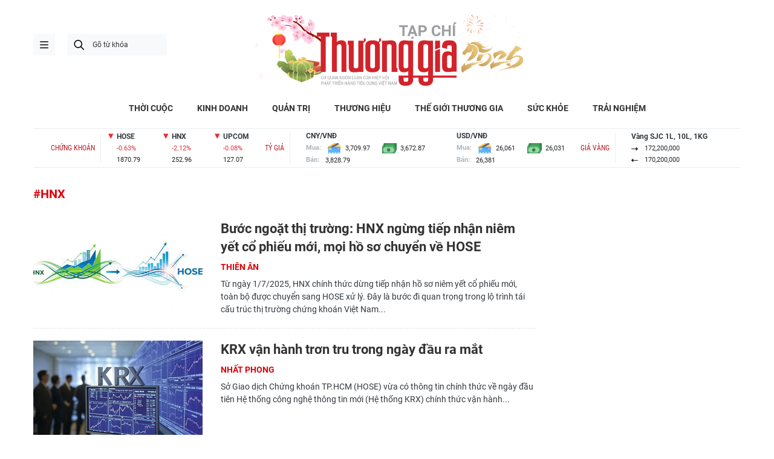

--- FILE ---
content_type: text/html;charset=utf-8
request_url: https://thuonggiaonline.vn/hnx-tag86.html
body_size: 13827
content:
<!DOCTYPE html> <html lang="vi"> <head> <title>HNX | Thương gia - Thông tin cập nhật, quan điểm độc lập</title> <meta name="description" content="Tin tức, hình ảnh, video clip MỚI NHẤT về HNX đang được dư luận quan tâm, cập nhật tin tuc HNX 24h trong ngày tại Thương gia - Thông tin cập nhật, quan điểm độc lập"/> <meta name="keywords" content="HNX, tin tuc HNX, hinh anh HNX, video clip HNX"/> <meta name="news_keywords" content="HNX, tin tuc HNX, hinh anh HNX, video clip HNX"/> <meta http-equiv="Content-Type" content="text/html; charset=utf-8" /> <meta http-equiv="X-UA-Compatible" content="IE=edge"/> <meta http-equiv="refresh" content="1800" /> <meta name="revisit-after" content="1 days" /> <meta name="viewport" content="width=device-width, initial-scale=1"> <meta http-equiv="content-language" content="vi" /> <meta name="format-detection" content="telephone=no"/> <meta name="format-detection" content="address=no"/> <meta name="apple-mobile-web-app-capable" content="yes"> <meta name="apple-mobile-web-app-status-bar-style" content="black"> <meta name="apple-mobile-web-app-title" content="Thương gia - Thông tin cập nhật, quan điểm độc lập"/> <meta name="referrer" content="no-referrer-when-downgrade"/> <link rel="shortcut icon" href="https://cdn.thuonggiaonline.vn/assets/web/styles/img/favicon.ico" type="image/x-icon" /> <link rel="preconnect" href="https://cdn.thuonggiaonline.vn"/> <link rel="dns-prefetch" href="https://cdn.thuonggiaonline.vn"/> <link rel="dns-prefetch" href="//www.google-analytics.com" /> <link rel="dns-prefetch" href="//www.googletagmanager.com" /> <link rel="dns-prefetch" href="//stc.za.zaloapp.com" /> <link rel="dns-prefetch" href="//fonts.googleapis.com" /> <script> var cmsConfig = { domainDesktop: 'https://thuonggiaonline.vn', domainMobile: 'https://thuonggiaonline.vn', domainApi: 'https://api.thuonggiaonline.vn', domainStatic: 'https://cdn.thuonggiaonline.vn', domainLog: 'https://log.thuonggiaonline.vn', googleAnalytics: 'G\-B3HYDPEZ9Y', siteId: 0, pageType: 12, objectId: 86, adsZone: 0, allowAds: true, adsLazy: true, antiAdblock: false, }; if (window.location.protocol !== 'https:' && window.location.hostname.indexOf('thuonggiaonline.vn') !== -1) { window.location = 'https://' + window.location.hostname + window.location.pathname + window.location.hash; } var USER_AGENT=window.navigator&&(window.navigator.userAgent||window.navigator.vendor)||window.opera||"",IS_MOBILE=/Android|webOS|iPhone|iPod|BlackBerry|Windows Phone|IEMobile|Mobile Safari|Opera Mini/i.test(USER_AGENT);function setCookie(e,o,i){var n=new Date,i=(n.setTime(n.getTime()+24*i*60*60*1e3),"expires="+n.toUTCString());document.cookie=e+"="+o+"; "+i+";path=/;"}function getCookie(e){var o=document.cookie.indexOf(e+"="),i=o+e.length+1;return!o&&e!==document.cookie.substring(0,e.length)||-1===o?null:(-1===(e=document.cookie.indexOf(";",i))&&(e=document.cookie.length),unescape(document.cookie.substring(i,e)))}; </script> <meta name="author" content="Thương gia - Thông tin cập nhật, quan điểm độc lập" /> <meta name="copyright" content="Copyright © 2026 by Thương gia - Thông tin cập nhật, quan điểm độc lập" /> <meta name="RATING" content="GENERAL" /> <meta name="GENERATOR" content="Thương gia - Thông tin cập nhật, quan điểm độc lập" /> <meta content="Thương gia - Thông tin cập nhật, quan điểm độc lập" itemprop="sourceOrganization" name="source"/> <meta content="news" itemprop="genre" name="medium"/> <meta name="robots" content="noarchive, max-image-preview:large, index, follow" /> <meta name="GOOGLEBOT" content="noarchive, max-image-preview:large, index, follow" /> <link rel="canonical" href="https://thuonggiaonline.vn/tu-khoa/hnx-tag86.html" /> <meta property="og:site_name" content="Thương gia - Thông tin cập nhật, quan điểm độc lập"/> <meta property="og:rich_attachment" content="true"/> <meta property="og:type" content="website"/> <meta property="og:url" content="https://thuonggiaonline.vn/tu-khoa/hnx-tag86.html"/> <meta property="og:image" content="https://cdn.thuonggiaonline.vn/assets/web/styles/img/logo_share.jpg"/> <meta property="og:image:width" content="1200"/> <meta property="og:image:height" content="630"/> <meta property="og:title" content="HNX"/> <meta property="og:description" content="Tin tức, hình ảnh, video clip MỚI NHẤT về HNX đang được dư luận quan tâm, cập nhật tin tuc HNX 24h trong ngày tại Thương gia - Thông tin cập nhật, quan điểm độc lập"/> <meta name="twitter:card" value="summary"/> <meta name="twitter:url" content="https://thuonggiaonline.vn/tu-khoa/hnx-tag86.html"/> <meta name="twitter:title" content="HNX"/> <meta name="twitter:description" content="Tin tức, hình ảnh, video clip MỚI NHẤT về HNX đang được dư luận quan tâm, cập nhật tin tuc HNX 24h trong ngày tại Thương gia - Thông tin cập nhật, quan điểm độc lập"/> <meta name="twitter:image" content="https://cdn.thuonggiaonline.vn/assets/web/styles/img/logo_share.jpg"/> <meta name="twitter:site" content="@Thương gia - Thông tin cập nhật, quan điểm độc lập"/> <meta name="twitter:creator" content="@Thương gia - Thông tin cập nhật, quan điểm độc lập"/> <script type="application/ld+json"> { "@context": "http://schema.org", "@type": "Organization", "name": "Thương gia - Thông tin cập nhật, quan điểm độc lập", "url": "https://thuonggiaonline.vn", "logo": "https://cdn.thuonggiaonline.vn/assets/web/styles/img/logo.png", "foundingDate": "2011", "founders": [ { "@type": "Person", "name": "Hiệp hội phát triển hàng tiêu dùng Việt Nam" } ], "address": [ { "@type": "PostalAddress", "streetAddress": "Số 14, Khu 249A Thụy Khuê, Phường Ngọc Hà, Hà Nội", "addressLocality": "Hà Nội City", "addressRegion": "Northeast", "postalCode": "100000", "addressCountry": "VNM" } ], "contactPoint": [ { "@type": "ContactPoint", "telephone": "+84-599-000-222", "contactType": "customer service" }, { "@type": "ContactPoint", "telephone": "+84-783-175-999", "contactType": "customer service" } ], "sameAs": [ "https://www.facebook.com/thuonggiaonline" ] } </script> <script type="application/ld+json"> { "@context" : "https://schema.org", "@type" : "WebSite", "name": "Thương gia - Thông tin cập nhật, quan điểm độc lập", "url": "https://thuonggiaonline.vn", "alternateName" : "Tạp chí Thương Gia, Cơ quan của Hiệp hội phát triển hàng tiêu dùng Việt Nam", "potentialAction": { "@type": "SearchAction", "target": { "@type": "EntryPoint", "urlTemplate": "https://thuonggiaonline.vn/search/?q={search_term_string}" }, "query-input": "required name=search_term_string" } } </script> <script type="application/ld+json"> { "@context":"http://schema.org", "@type":"BreadcrumbList", "itemListElement":[ { "@type":"ListItem", "position":1, "item":{ "@id":"https://thuonggiaonline.vn/tu-khoa/hnx-tag86.html", "name":"HNX" } } ] } </script> <link rel="preload" href="https://cdn.thuonggiaonline.vn/assets/web/styles/css/main.min-1.0.16.css" as="style"> <link rel="preload" href="https://cdn.thuonggiaonline.vn/assets/web/js/main.min-1.0.21.js" as="script"> <link id="cms-style" rel="stylesheet" href="https://cdn.thuonggiaonline.vn/assets/web/styles/css/main.min-1.0.16.css"> <script type="text/javascript"> var _metaOgUrl = 'https://thuonggiaonline.vn/tu-khoa/hnx-tag86.html'; var page_title = document.title; var tracked_url = window.location.pathname + window.location.search + window.location.hash; </script> <script async="" src="https://www.googletagmanager.com/gtag/js?id=G-B3HYDPEZ9Y"></script> <script> window.dataLayer = window.dataLayer || []; function gtag(){dataLayer.push(arguments);} gtag('js', new Date()); gtag('config', 'G-B3HYDPEZ9Y'); </script> <script async src="https://sp.zalo.me/plugins/sdk.js"></script> </head> <body class="tag-page"> <header class="site-header"> <div class="container"> <div class="content-header"> <a href="" class="ic-menu">menu</a> <div class="wrap-search"> <i class="ic-search btn_search"></i> <input type="text" class="txtsearch" placeholder="Gõ từ khóa"> </div> <a href="/" class="logo-gif" title="Thương gia - Thông tin cập nhật, quan điểm độc lập"> <lottie-player src="https://cdn.thuonggiaonline.vn/assets/web/styles/img/TGO_logo2026_v2.json" background="transparent" speed="1" loop autoplay> </lottie-player> </a> </div> </div> <div class="navigation sticky"> <ul class="menu"> <li> <a href="/" class="ic-home" title="Trang chủ">Trang chủ</a> </li> <li> <a class="" href="https://thuonggiaonline.vn/thoi-cuoc/" title="THỜI CUỘC">THỜI CUỘC</a> </li> <li> <a class="" href="https://thuonggiaonline.vn/kinh-doanh/" title="KINH DOANH">KINH DOANH</a> <ul class="sub-menu"> <li> <a href="https://thuonggiaonline.vn/kinh-doanh/ngan-hang/" title="Ngân hàng">Ngân hàng</a> </li> <li> <a href="https://thuonggiaonline.vn/kinh-doanh/chung-khoan/" title="Chứng khoán">Chứng khoán</a> </li> <li> <a href="https://thuonggiaonline.vn/kinh-doanh/khoi-nghiep/" title="Đầu tư">Đầu tư</a> </li> <li> <a href="https://thuonggiaonline.vn/kinh-doanh/bat-dong-san/" title="Nhà đất">Nhà đất</a> </li> <li> <a href="https://thuonggiaonline.vn/kinh-doanh/thi-truong/" title="Thị trường">Thị trường</a> </li> <li> <a href="https://thuonggiaonline.vn/kinh-doanh/cong-nghe/" title="Công nghệ">Công nghệ</a> </li> <li> <a href="https://thuonggiaonline.vn/kinh-doanh/xe-plus/" title="Xe plus">Xe plus</a> </li> </ul> </li> <li> <a class="" href="https://thuonggiaonline.vn/quan-tri/" title="QUẢN TRỊ">QUẢN TRỊ</a> </li> <li> <a class="" href="https://thuonggiaonline.vn/thuong-hieu/" title="THƯƠNG HIỆU">THƯƠNG HIỆU</a> </li> <li> <a class="" href="https://thuonggiaonline.vn/the-gioi-thuong-gia/" title="THẾ GIỚI THƯƠNG GIA">THẾ GIỚI THƯƠNG GIA</a> <ul class="sub-menu"> <li> <a href="https://thuonggiaonline.vn/the-gioi-thuong-gia/guong-mat-noi-bat/" title="Gương mặt nổi bật">Gương mặt nổi bật</a> </li> <li> <a href="https://thuonggiaonline.vn/the-gioi-thuong-gia/quoc-te/" title="Quốc tế">Quốc tế</a> </li> </ul> </li> <li> <a class="" href="https://thuonggiaonline.vn/suc-khoe/" title="SỨC KHỎE">SỨC KHỎE</a> </li> <li> <a class="" href="https://thuonggiaonline.vn/trai-nghiem/" title="TRẢI NGHIỆM">TRẢI NGHIỆM</a> <ul class="sub-menu"> <li> <a href="https://thuonggiaonline.vn/trai-nghiem/du-lich/" title="Du lịch">Du lịch</a> </li> <li> <a href="https://thuonggiaonline.vn/trai-nghiem/thoi-trang/" title="Thời trang">Thời trang</a> </li> <li> <a href="https://thuonggiaonline.vn/trai-nghiem/doi-song/" title="Đời sống">Đời sống</a> </li> </ul> </li> </ul> </div> <div class="container"> <div class="widgetable"> <div class="wrap" id="widget-stock"></div> <div class="wrap" id="widget-exchange"></div> <div class="wrap" id="widget-gold"></div> </div>
</div> </header> <ul class="mega-menu"> <li class="close"> <i class="ic-close"></i> </li> <li> <a href="/" title="Trang chủ">Trang chủ</a> </li> <li> <a class="" href="https://thuonggiaonline.vn/thoi-cuoc/" title="THỜI CUỘC">THỜI CUỘC</a> </li> <li> <a class="" href="https://thuonggiaonline.vn/kinh-doanh/" title="KINH DOANH">KINH DOANH</a> <i class="ic-down"></i> <ul class="sub-menu"> <li> <a href="https://thuonggiaonline.vn/kinh-doanh/xe-plus/" title="Xe plus">Xe plus</a> </li> <li> <a href="https://thuonggiaonline.vn/kinh-doanh/cong-nghe/" title="Công nghệ">Công nghệ</a> </li> <li> <a href="https://thuonggiaonline.vn/kinh-doanh/ngan-hang/" title="Ngân hàng">Ngân hàng</a> </li> <li> <a href="https://thuonggiaonline.vn/kinh-doanh/thi-truong/" title="Thị trường">Thị trường</a> </li> <li> <a href="https://thuonggiaonline.vn/kinh-doanh/bat-dong-san/" title="Nhà đất">Nhà đất</a> </li> <li> <a href="https://thuonggiaonline.vn/kinh-doanh/chung-khoan/" title="Chứng khoán">Chứng khoán</a> </li> <li> <a href="https://thuonggiaonline.vn/kinh-doanh/khoi-nghiep/" title="Đầu tư">Đầu tư</a> </li> </ul> </li> <li> <a class="" href="https://thuonggiaonline.vn/quan-tri/" title="QUẢN TRỊ">QUẢN TRỊ</a> </li> <li> <a class="" href="https://thuonggiaonline.vn/thuong-hieu/" title="THƯƠNG HIỆU">THƯƠNG HIỆU</a> </li> <li> <a class="" href="https://thuonggiaonline.vn/the-gioi-thuong-gia/" title="THẾ GIỚI THƯƠNG GIA">THẾ GIỚI THƯƠNG GIA</a> <i class="ic-down"></i> <ul class="sub-menu"> <li> <a href="https://thuonggiaonline.vn/the-gioi-thuong-gia/guong-mat-noi-bat/" title="Gương mặt nổi bật">Gương mặt nổi bật</a> </li> <li> <a href="https://thuonggiaonline.vn/the-gioi-thuong-gia/quoc-te/" title="Quốc tế">Quốc tế</a> </li> </ul> </li> <li> <a class="" href="https://thuonggiaonline.vn/trai-nghiem/" title="TRẢI NGHIỆM">TRẢI NGHIỆM</a> <i class="ic-down"></i> <ul class="sub-menu"> <li> <a href="https://thuonggiaonline.vn/trai-nghiem/du-lich/" title="Du lịch">Du lịch</a> </li> <li> <a href="https://thuonggiaonline.vn/trai-nghiem/thoi-trang/" title="Thời trang">Thời trang</a> </li> </ul> </li> <li> <a class="" href="https://thuonggiaonline.vn/suc-khoe/" title="SỨC KHỎE">SỨC KHỎE</a> </li> <li> <a class="" href="https://thuonggiaonline.vn/multimedia/" title="Multimedia">Multimedia</a> <i class="ic-down"></i> <ul class="sub-menu"> <li> <a href="https://thuonggiaonline.vn/infographic/" title="Infographic">Infographic</a> </li> <li> <a href="https://thuonggiaonline.vn/video/" title="Video">Video</a> </li> <li> <a href="https://thuonggiaonline.vn/emagazine/" title="Emagazine">Emagazine</a> </li> </ul> </li> <li> <a class="" href="https://thuonggiaonline.vn/epaper/" title="Epaper">Epaper</a> </li> </ul> <div class="backdrop-menu"></div> <div class="site-body"> <div class="container"> <div id="adsWeb_AdsTop" class="banner " data-platform="1" data-position="Web_AdsTop" style="display:none"> </div> <div class="col"> <div class="main-col content-col"> <p class="name-tags">#HNX</p> <div class="timeline"> <div class="box-content content-list"> <article class="story" data-id="561433"> <figure class="story__thumb"> <a class="cms-link" href="https://thuonggiaonline.vn/buoc-ngoat-thi-truong-hnx-ngung-tiep-nhan-niem-yet-co-phieu-moi-moi-ho-so-chuyen-ve-hose-post561433.html" title="Bước ngoặt thị trường: HNX ngừng tiếp nhận niêm yết cổ phiếu mới, mọi hồ sơ chuyển về HOSE"> <img class="lazyload" src="[data-uri]" data-src="https://cdn.thuonggiaonline.vn/images/6cf6f2d8f1b5a602e1fca30a34cc13af731bc5ede1c2cf3e6620707c197e7a57776ae48267f562dcb6e47d1ba868d1286b697ec5f88716e0416cb2aec7fa8e6f627ef8c386e60027962dd7c59c0887a9/anh-chup-man-hinh-2025-07-04-luc-171442.jpg" data-srcset="https://cdn.thuonggiaonline.vn/images/6cf6f2d8f1b5a602e1fca30a34cc13af731bc5ede1c2cf3e6620707c197e7a57776ae48267f562dcb6e47d1ba868d1286b697ec5f88716e0416cb2aec7fa8e6f627ef8c386e60027962dd7c59c0887a9/anh-chup-man-hinh-2025-07-04-luc-171442.jpg 1x, https://cdn.thuonggiaonline.vn/images/8e84c21607961f05339704b65dc9731b731bc5ede1c2cf3e6620707c197e7a57776ae48267f562dcb6e47d1ba868d1286b697ec5f88716e0416cb2aec7fa8e6f627ef8c386e60027962dd7c59c0887a9/anh-chup-man-hinh-2025-07-04-luc-171442.jpg 2x" alt="Bước ngoặt thị trường: HNX ngừng tiếp nhận niêm yết cổ phiếu mới, mọi hồ sơ chuyển về HOSE"> <noscript><img src="https://cdn.thuonggiaonline.vn/images/6cf6f2d8f1b5a602e1fca30a34cc13af731bc5ede1c2cf3e6620707c197e7a57776ae48267f562dcb6e47d1ba868d1286b697ec5f88716e0416cb2aec7fa8e6f627ef8c386e60027962dd7c59c0887a9/anh-chup-man-hinh-2025-07-04-luc-171442.jpg" srcset="https://cdn.thuonggiaonline.vn/images/6cf6f2d8f1b5a602e1fca30a34cc13af731bc5ede1c2cf3e6620707c197e7a57776ae48267f562dcb6e47d1ba868d1286b697ec5f88716e0416cb2aec7fa8e6f627ef8c386e60027962dd7c59c0887a9/anh-chup-man-hinh-2025-07-04-luc-171442.jpg 1x, https://cdn.thuonggiaonline.vn/images/8e84c21607961f05339704b65dc9731b731bc5ede1c2cf3e6620707c197e7a57776ae48267f562dcb6e47d1ba868d1286b697ec5f88716e0416cb2aec7fa8e6f627ef8c386e60027962dd7c59c0887a9/anh-chup-man-hinh-2025-07-04-luc-171442.jpg 2x" alt="Bước ngoặt thị trường: HNX ngừng tiếp nhận niêm yết cổ phiếu mới, mọi hồ sơ chuyển về HOSE" class="image-fallback"></noscript> </a> </figure> <h2 class="story__heading" data-tracking="561433"> <a class="cms-link" href="https://thuonggiaonline.vn/buoc-ngoat-thi-truong-hnx-ngung-tiep-nhan-niem-yet-co-phieu-moi-moi-ho-so-chuyen-ve-hose-post561433.html" title="Bước ngoặt thị trường: HNX ngừng tiếp nhận niêm yết cổ phiếu mới, mọi hồ sơ chuyển về HOSE"> Bước ngoặt thị trường: HNX ngừng tiếp nhận niêm yết cổ phiếu mới, mọi hồ sơ chuyển về HOSE </a> </h2> <div class="story__meta"> <p class="title-meta"> Thiên Ân </p> </div> <div class="story__summary story__shorten"> <p>Từ ngày 1/7/2025, HNX chính thức dừng tiếp nhận hồ sơ niêm yết cổ phiếu mới, toàn bộ được chuyển sang HOSE xử lý. Đây là bước đi quan trọng trong lộ trình tái cấu trúc thị trường chứng khoán Việt Nam...</p> </div> </article> <article class="story" data-id="559790"> <figure class="story__thumb"> <a class="cms-link" href="https://thuonggiaonline.vn/krx-van-hanh-tron-tru-trong-ngay-dau-ra-mat-post559790.html" title="KRX vận hành trơn tru trong ngày đầu ra mắt"> <img class="lazyload" src="[data-uri]" data-src="https://cdn.thuonggiaonline.vn/images/[base64]/hose-thong-tin-chinh-thuc-ve-ngay-dau-tien-he-thong-cong-nghe-thong-tin-moi-van-hanh-20250505181619.png" data-srcset="https://cdn.thuonggiaonline.vn/images/[base64]/hose-thong-tin-chinh-thuc-ve-ngay-dau-tien-he-thong-cong-nghe-thong-tin-moi-van-hanh-20250505181619.png 1x, https://cdn.thuonggiaonline.vn/images/[base64]/hose-thong-tin-chinh-thuc-ve-ngay-dau-tien-he-thong-cong-nghe-thong-tin-moi-van-hanh-20250505181619.png 2x" alt="KRX vận hành trơn tru trong ngày đầu ra mắt"> <noscript><img src="https://cdn.thuonggiaonline.vn/images/[base64]/hose-thong-tin-chinh-thuc-ve-ngay-dau-tien-he-thong-cong-nghe-thong-tin-moi-van-hanh-20250505181619.png" srcset="https://cdn.thuonggiaonline.vn/images/[base64]/hose-thong-tin-chinh-thuc-ve-ngay-dau-tien-he-thong-cong-nghe-thong-tin-moi-van-hanh-20250505181619.png 1x, https://cdn.thuonggiaonline.vn/images/[base64]/hose-thong-tin-chinh-thuc-ve-ngay-dau-tien-he-thong-cong-nghe-thong-tin-moi-van-hanh-20250505181619.png 2x" alt="KRX vận hành trơn tru trong ngày đầu ra mắt" class="image-fallback"></noscript> </a> </figure> <h2 class="story__heading" data-tracking="559790"> <a class="cms-link" href="https://thuonggiaonline.vn/krx-van-hanh-tron-tru-trong-ngay-dau-ra-mat-post559790.html" title="KRX vận hành trơn tru trong ngày đầu ra mắt"> KRX vận hành trơn tru trong ngày đầu ra mắt </a> </h2> <div class="story__meta"> <p class="title-meta"> Nhất Phong </p> </div> <div class="story__summary story__shorten"> <p>Sở Giao dịch Chứng khoán TP.HCM (HOSE) vừa có thông tin chính thức về ngày đầu tiên Hệ thống công nghệ thông tin mới (Hệ thống KRX) chính thức vận hành...</p> </div> </article> <article class="story" data-id="558459"> <figure class="story__thumb"> <a class="cms-link" href="https://thuonggiaonline.vn/tu-doanh-thu-tram-ty-den-nguy-co-pha-san-lilama-5-dang-di-ve-dau-post558459.html" title="Từ doanh thu trăm tỷ đến nguy cơ phá sản: Lilama 5 đang đi về đâu?"> <img class="lazyload" src="[data-uri]" data-src="https://cdn.thuonggiaonline.vn/images/6cf6f2d8f1b5a602e1fca30a34cc13af380310594584112da416e19578dea93907ba8a924afda64ab4ffc8565d1e9d2b/lilama.jpg" data-srcset="https://cdn.thuonggiaonline.vn/images/6cf6f2d8f1b5a602e1fca30a34cc13af380310594584112da416e19578dea93907ba8a924afda64ab4ffc8565d1e9d2b/lilama.jpg 1x, https://cdn.thuonggiaonline.vn/images/8e84c21607961f05339704b65dc9731b380310594584112da416e19578dea93907ba8a924afda64ab4ffc8565d1e9d2b/lilama.jpg 2x" alt="Từ doanh thu trăm tỷ đến nguy cơ phá sản: Lilama 5 đang đi về đâu?"> <noscript><img src="https://cdn.thuonggiaonline.vn/images/6cf6f2d8f1b5a602e1fca30a34cc13af380310594584112da416e19578dea93907ba8a924afda64ab4ffc8565d1e9d2b/lilama.jpg" srcset="https://cdn.thuonggiaonline.vn/images/6cf6f2d8f1b5a602e1fca30a34cc13af380310594584112da416e19578dea93907ba8a924afda64ab4ffc8565d1e9d2b/lilama.jpg 1x, https://cdn.thuonggiaonline.vn/images/8e84c21607961f05339704b65dc9731b380310594584112da416e19578dea93907ba8a924afda64ab4ffc8565d1e9d2b/lilama.jpg 2x" alt="Từ doanh thu trăm tỷ đến nguy cơ phá sản: Lilama 5 đang đi về đâu?" class="image-fallback"></noscript> </a> </figure> <h2 class="story__heading" data-tracking="558459"> <a class="cms-link" href="https://thuonggiaonline.vn/tu-doanh-thu-tram-ty-den-nguy-co-pha-san-lilama-5-dang-di-ve-dau-post558459.html" title="Từ doanh thu trăm tỷ đến nguy cơ phá sản: Lilama 5 đang đi về đâu?"> Từ doanh thu trăm tỷ đến nguy cơ phá sản: Lilama 5 đang đi về đâu? </a> </h2> <div class="story__meta"> <p class="title-meta"> Thiên Ân </p> </div> <div class="story__summary story__shorten"> <p>Lilama 5, từng là doanh nghiệp có doanh thu hàng trăm tỷ đồng, đang đối mặt với nguy cơ phá sản do thua lỗ kéo dài, vốn chủ sở hữu âm và các vấn đề tài chính nghiêm trọng...</p> </div> </article> <article class="story" data-id="557486"> <figure class="story__thumb"> <a class="cms-link" href="https://thuonggiaonline.vn/thi-truong-chung-khoan-se-mo-hang-nam-at-ty-2025-ngay-nao-post557486.html" title="Thị trường chứng khoán sẽ “mở hàng” năm Ất Tỵ 2025 ngày nào?"> <img class="lazyload" src="[data-uri]" data-src="https://cdn.thuonggiaonline.vn/images/3d05d97895fbd0a7a499b2ea9c2cefa0160a63b037616b4a4b9ab657fd275cf0abca8f8bc591bf9ab1d849ae8ef07ffb689ec713b95af260fca3185afb275170f36a8783647469559c2b14131f1d0f4b/lich-nghi-tet-nguyen-dan-2025-51.jpg" data-srcset="https://cdn.thuonggiaonline.vn/images/3d05d97895fbd0a7a499b2ea9c2cefa0160a63b037616b4a4b9ab657fd275cf0abca8f8bc591bf9ab1d849ae8ef07ffb689ec713b95af260fca3185afb275170f36a8783647469559c2b14131f1d0f4b/lich-nghi-tet-nguyen-dan-2025-51.jpg 1x, https://cdn.thuonggiaonline.vn/images/32d9e39e9657747cc3e0204e8b069781160a63b037616b4a4b9ab657fd275cf0abca8f8bc591bf9ab1d849ae8ef07ffb689ec713b95af260fca3185afb275170f36a8783647469559c2b14131f1d0f4b/lich-nghi-tet-nguyen-dan-2025-51.jpg 2x" alt="Thị trường chứng khoán sẽ “mở hàng” năm Ất Tỵ 2025 ngày nào?"> <noscript><img src="https://cdn.thuonggiaonline.vn/images/3d05d97895fbd0a7a499b2ea9c2cefa0160a63b037616b4a4b9ab657fd275cf0abca8f8bc591bf9ab1d849ae8ef07ffb689ec713b95af260fca3185afb275170f36a8783647469559c2b14131f1d0f4b/lich-nghi-tet-nguyen-dan-2025-51.jpg" srcset="https://cdn.thuonggiaonline.vn/images/3d05d97895fbd0a7a499b2ea9c2cefa0160a63b037616b4a4b9ab657fd275cf0abca8f8bc591bf9ab1d849ae8ef07ffb689ec713b95af260fca3185afb275170f36a8783647469559c2b14131f1d0f4b/lich-nghi-tet-nguyen-dan-2025-51.jpg 1x, https://cdn.thuonggiaonline.vn/images/32d9e39e9657747cc3e0204e8b069781160a63b037616b4a4b9ab657fd275cf0abca8f8bc591bf9ab1d849ae8ef07ffb689ec713b95af260fca3185afb275170f36a8783647469559c2b14131f1d0f4b/lich-nghi-tet-nguyen-dan-2025-51.jpg 2x" alt="Thị trường chứng khoán sẽ “mở hàng” năm Ất Tỵ 2025 ngày nào?" class="image-fallback"></noscript> </a> </figure> <h2 class="story__heading" data-tracking="557486"> <a class="cms-link" href="https://thuonggiaonline.vn/thi-truong-chung-khoan-se-mo-hang-nam-at-ty-2025-ngay-nao-post557486.html" title="Thị trường chứng khoán sẽ “mở hàng” năm Ất Tỵ 2025 ngày nào?"> Thị trường chứng khoán sẽ “mở hàng” năm Ất Tỵ 2025 ngày nào? </a> </h2> <div class="story__meta"> <p class="title-meta"> Thu Hà </p> </div> <div class="story__summary story__shorten"> <p>Thị trường chứng khoán nghỉ Tết Nguyên đán Ất Tỵ từ ngày 27/1 đến 31/1/2025, giao dịch trở lại từ 3/2/2025, lịch nghỉ được áp dụng cho cả HOSE, HNX và VSDC...</p> </div> </article> <article class="story" data-id="557080"> <figure class="story__thumb"> <a class="cms-link" href="https://thuonggiaonline.vn/top-10-cong-ty-moi-gioi-hnx-va-upcom-nam-2024-vietcap-va-shs-but-pha-ngoan-muc-vps-hut-hoi-post557080.html" title="Top 10 công ty môi giới HNX và UPCoM năm 2024: Vietcap và SHS bứt phá ngoạn mục, VPS hụt hơi"> <img class="lazyload" src="[data-uri]" data-src="https://cdn.thuonggiaonline.vn/images/[base64]/mo-thay-bi-ruot-duoi-la-diem-lanh-hay-du-con-so-may-man-lien-quan-150415569.jpg" data-srcset="https://cdn.thuonggiaonline.vn/images/[base64]/mo-thay-bi-ruot-duoi-la-diem-lanh-hay-du-con-so-may-man-lien-quan-150415569.jpg 1x, https://cdn.thuonggiaonline.vn/images/[base64]/mo-thay-bi-ruot-duoi-la-diem-lanh-hay-du-con-so-may-man-lien-quan-150415569.jpg 2x" alt="Top 10 công ty môi giới HNX và UPCoM năm 2024: Vietcap và SHS bứt phá ngoạn mục, VPS hụt hơi"> <noscript><img src="https://cdn.thuonggiaonline.vn/images/[base64]/mo-thay-bi-ruot-duoi-la-diem-lanh-hay-du-con-so-may-man-lien-quan-150415569.jpg" srcset="https://cdn.thuonggiaonline.vn/images/[base64]/mo-thay-bi-ruot-duoi-la-diem-lanh-hay-du-con-so-may-man-lien-quan-150415569.jpg 1x, https://cdn.thuonggiaonline.vn/images/[base64]/mo-thay-bi-ruot-duoi-la-diem-lanh-hay-du-con-so-may-man-lien-quan-150415569.jpg 2x" alt="Top 10 công ty môi giới HNX và UPCoM năm 2024: Vietcap và SHS bứt phá ngoạn mục, VPS hụt hơi" class="image-fallback"></noscript> </a> </figure> <h2 class="story__heading" data-tracking="557080"> <a class="cms-link" href="https://thuonggiaonline.vn/top-10-cong-ty-moi-gioi-hnx-va-upcom-nam-2024-vietcap-va-shs-but-pha-ngoan-muc-vps-hut-hoi-post557080.html" title="Top 10 công ty môi giới HNX và UPCoM năm 2024: Vietcap và SHS bứt phá ngoạn mục, VPS hụt hơi"> Top 10 công ty môi giới HNX và UPCoM năm 2024: Vietcap và SHS bứt phá ngoạn mục, VPS hụt hơi </a> </h2> <div class="story__meta"> <p class="title-meta"> Ngọc Bích </p> </div> <div class="story__summary story__shorten"> <p>Mặc dù Chứng khoán VPS áp đảo thị phần môi giới trên HNX, UPCoM và thị trường phái sinh trong quý 4/2024 nhưng con số này đã thu hẹp đáng kể...</p> </div> </article> <article class="story" data-id="556723"> <figure class="story__thumb"> <a class="cms-link" href="https://thuonggiaonline.vn/phu-my-hung-bi-phat-do-cham-cong-bo-thong-tin-post556723.html" title="Phú Mỹ Hưng bị phạt do chậm công bố thông tin"> <img class="lazyload" src="[data-uri]" data-src="https://cdn.thuonggiaonline.vn/images/ce7074334ac5f8c1ab3b8ac25d6d2b25b5b4b2c7c1e2694cad0400c2ef8a9b0d17d3128aa147cd71bc3632cef9c111afc7264829c4ccab495ffd4e7b4c30238282483a3d85cac1fb103efeb555e8dd7f/cong-ty-tnhh-phat-trien-phu-my-hung.jpg" data-srcset="https://cdn.thuonggiaonline.vn/images/ce7074334ac5f8c1ab3b8ac25d6d2b25b5b4b2c7c1e2694cad0400c2ef8a9b0d17d3128aa147cd71bc3632cef9c111afc7264829c4ccab495ffd4e7b4c30238282483a3d85cac1fb103efeb555e8dd7f/cong-ty-tnhh-phat-trien-phu-my-hung.jpg 1x, https://cdn.thuonggiaonline.vn/images/3e907db6c0237709c2764f8839f71eeeb5b4b2c7c1e2694cad0400c2ef8a9b0d17d3128aa147cd71bc3632cef9c111afc7264829c4ccab495ffd4e7b4c30238282483a3d85cac1fb103efeb555e8dd7f/cong-ty-tnhh-phat-trien-phu-my-hung.jpg 2x" alt="Phú Mỹ Hưng bị phạt tiền 65 triệu đồng"> <noscript><img src="https://cdn.thuonggiaonline.vn/images/ce7074334ac5f8c1ab3b8ac25d6d2b25b5b4b2c7c1e2694cad0400c2ef8a9b0d17d3128aa147cd71bc3632cef9c111afc7264829c4ccab495ffd4e7b4c30238282483a3d85cac1fb103efeb555e8dd7f/cong-ty-tnhh-phat-trien-phu-my-hung.jpg" srcset="https://cdn.thuonggiaonline.vn/images/ce7074334ac5f8c1ab3b8ac25d6d2b25b5b4b2c7c1e2694cad0400c2ef8a9b0d17d3128aa147cd71bc3632cef9c111afc7264829c4ccab495ffd4e7b4c30238282483a3d85cac1fb103efeb555e8dd7f/cong-ty-tnhh-phat-trien-phu-my-hung.jpg 1x, https://cdn.thuonggiaonline.vn/images/3e907db6c0237709c2764f8839f71eeeb5b4b2c7c1e2694cad0400c2ef8a9b0d17d3128aa147cd71bc3632cef9c111afc7264829c4ccab495ffd4e7b4c30238282483a3d85cac1fb103efeb555e8dd7f/cong-ty-tnhh-phat-trien-phu-my-hung.jpg 2x" alt="Phú Mỹ Hưng bị phạt tiền 65 triệu đồng" class="image-fallback"></noscript> </a> </figure> <h2 class="story__heading" data-tracking="556723"> <a class="cms-link" href="https://thuonggiaonline.vn/phu-my-hung-bi-phat-do-cham-cong-bo-thong-tin-post556723.html" title="Phú Mỹ Hưng bị phạt do chậm công bố thông tin"> Phú Mỹ Hưng bị phạt do chậm công bố thông tin </a> </h2> <div class="story__meta"> <p class="title-meta"> Thịnh Vượng </p> </div> <div class="story__summary story__shorten"> <p>Công ty TNHH Phát triển Phú Mỹ Hưng bị phạt 65 triệu đồng do vi phạm công bố thông tin...</p> </div> </article> <article class="story" data-id="555848"> <figure class="story__thumb"> <a class="cms-link" href="https://thuonggiaonline.vn/tranh-viec-fomo-mua-duoi-sau-nhip-bat-tang-post555848.html" title="Tránh việc FOMO mua đuổi sau nhịp bật tăng"> <img class="lazyload" src="[data-uri]" data-src="https://cdn.thuonggiaonline.vn/images/3d05d97895fbd0a7a499b2ea9c2cefa048319eccf93e8805b167975a68bf895c64d1130dac976c3fd40204ee542d2e4cb87b0a138c19e44d271160b5539f283921705d03b6cc16428443fc7c803557ad/anh-chup-man-hinh-2024-11-06-luc-191137.png" data-srcset="https://cdn.thuonggiaonline.vn/images/3d05d97895fbd0a7a499b2ea9c2cefa048319eccf93e8805b167975a68bf895c64d1130dac976c3fd40204ee542d2e4cb87b0a138c19e44d271160b5539f283921705d03b6cc16428443fc7c803557ad/anh-chup-man-hinh-2024-11-06-luc-191137.png 1x, https://cdn.thuonggiaonline.vn/images/32d9e39e9657747cc3e0204e8b06978148319eccf93e8805b167975a68bf895c64d1130dac976c3fd40204ee542d2e4cb87b0a138c19e44d271160b5539f283921705d03b6cc16428443fc7c803557ad/anh-chup-man-hinh-2024-11-06-luc-191137.png 2x" alt="Diễn biến thị trường chứng khoán trong ngày 6/11"> <noscript><img src="https://cdn.thuonggiaonline.vn/images/3d05d97895fbd0a7a499b2ea9c2cefa048319eccf93e8805b167975a68bf895c64d1130dac976c3fd40204ee542d2e4cb87b0a138c19e44d271160b5539f283921705d03b6cc16428443fc7c803557ad/anh-chup-man-hinh-2024-11-06-luc-191137.png" srcset="https://cdn.thuonggiaonline.vn/images/3d05d97895fbd0a7a499b2ea9c2cefa048319eccf93e8805b167975a68bf895c64d1130dac976c3fd40204ee542d2e4cb87b0a138c19e44d271160b5539f283921705d03b6cc16428443fc7c803557ad/anh-chup-man-hinh-2024-11-06-luc-191137.png 1x, https://cdn.thuonggiaonline.vn/images/32d9e39e9657747cc3e0204e8b06978148319eccf93e8805b167975a68bf895c64d1130dac976c3fd40204ee542d2e4cb87b0a138c19e44d271160b5539f283921705d03b6cc16428443fc7c803557ad/anh-chup-man-hinh-2024-11-06-luc-191137.png 2x" alt="Diễn biến thị trường chứng khoán trong ngày 6/11" class="image-fallback"></noscript> </a> </figure> <h2 class="story__heading" data-tracking="555848"> <a class="cms-link" href="https://thuonggiaonline.vn/tranh-viec-fomo-mua-duoi-sau-nhip-bat-tang-post555848.html" title="Tránh việc FOMO mua đuổi sau nhịp bật tăng"> Tránh việc FOMO mua đuổi sau nhịp bật tăng </a> </h2> <div class="story__meta"> <p class="title-meta"> Bảo Châu </p> </div> <div class="story__summary story__shorten"> <p>Theo khuyến nghị của công ty chứng khoán, nhà đầu tư cần thận trọng tránh việc FOMO mua đuổi, chờ nhịp chỉnh để VN-Index kiểm tra lại ngưỡng hỗ trợ 1.250 điểm mới mở vị thế mua mới, ưu tiên nhóm cổ phiếu bất động sản khu công nghiệp đang được hưởng lợi...</p> </div> </article> <article class="story" data-id="555493"> <figure class="story__thumb"> <a class="cms-link" href="https://thuonggiaonline.vn/ngan-hang-ocb-phat-hanh-thanh-cong-lo-trai-phieu-500-ty-dong-post555493.html" title="Ngân hàng OCB phát hành thành công lô trái phiếu 500 tỷ đồng"> <img class="lazyload" src="[data-uri]" data-src="https://cdn.thuonggiaonline.vn/images/54731e8bf2b8d8dcda09adbbbb04f247f6a1cad4975cd8f8ac7a192c065fc159405a335c68a5ac1f1b00994cf9f15b05d7af6e9a3b374722d6b603c4ba7f07dffa998d2af6733e127f55256a4ec80791/ocb-1-17066096366832000316097-8559.jpg" data-srcset="https://cdn.thuonggiaonline.vn/images/54731e8bf2b8d8dcda09adbbbb04f247f6a1cad4975cd8f8ac7a192c065fc159405a335c68a5ac1f1b00994cf9f15b05d7af6e9a3b374722d6b603c4ba7f07dffa998d2af6733e127f55256a4ec80791/ocb-1-17066096366832000316097-8559.jpg 1x, https://cdn.thuonggiaonline.vn/images/0e8e055237630b2b2ccee5677872c6bbf6a1cad4975cd8f8ac7a192c065fc159405a335c68a5ac1f1b00994cf9f15b05d7af6e9a3b374722d6b603c4ba7f07dffa998d2af6733e127f55256a4ec80791/ocb-1-17066096366832000316097-8559.jpg 2x" alt="Ngân hàng OCB phát hành thành công lô trái phiếu 500 tỷ đồng"> <noscript><img src="https://cdn.thuonggiaonline.vn/images/54731e8bf2b8d8dcda09adbbbb04f247f6a1cad4975cd8f8ac7a192c065fc159405a335c68a5ac1f1b00994cf9f15b05d7af6e9a3b374722d6b603c4ba7f07dffa998d2af6733e127f55256a4ec80791/ocb-1-17066096366832000316097-8559.jpg" srcset="https://cdn.thuonggiaonline.vn/images/54731e8bf2b8d8dcda09adbbbb04f247f6a1cad4975cd8f8ac7a192c065fc159405a335c68a5ac1f1b00994cf9f15b05d7af6e9a3b374722d6b603c4ba7f07dffa998d2af6733e127f55256a4ec80791/ocb-1-17066096366832000316097-8559.jpg 1x, https://cdn.thuonggiaonline.vn/images/0e8e055237630b2b2ccee5677872c6bbf6a1cad4975cd8f8ac7a192c065fc159405a335c68a5ac1f1b00994cf9f15b05d7af6e9a3b374722d6b603c4ba7f07dffa998d2af6733e127f55256a4ec80791/ocb-1-17066096366832000316097-8559.jpg 2x" alt="Ngân hàng OCB phát hành thành công lô trái phiếu 500 tỷ đồng" class="image-fallback"></noscript> </a> </figure> <h2 class="story__heading" data-tracking="555493"> <a class="cms-link" href="https://thuonggiaonline.vn/ngan-hang-ocb-phat-hanh-thanh-cong-lo-trai-phieu-500-ty-dong-post555493.html" title="Ngân hàng OCB phát hành thành công lô trái phiếu 500 tỷ đồng"> Ngân hàng OCB phát hành thành công lô trái phiếu 500 tỷ đồng </a> </h2> <div class="story__meta"> <p class="title-meta"> Duy Anh </p> </div> <div class="story__summary story__shorten"> <p>OCB đã phát hành thêm 500 trái phiếu với mã OCBL2427019 vào ngày 16/10, mỗi trái phiếu có mệnh giá 1 tỷ đồng và lãi suất 5,1%/năm. Đây cũng là lô trái phiếu thứ hai mà ngân hàng OCB phát hành trong tháng 10 này...</p> </div> </article> <article class="story" data-id="555370"> <figure class="story__thumb"> <a class="cms-link" href="https://thuonggiaonline.vn/di-tim-mau-so-chung-cua-cac-co-phieu-tra-da-post555370.html" title="Đi tìm mẫu số chung của các &#34;cổ phiếu trà đá&#34;"> <img class="lazyload" src="[data-uri]" data-src="https://cdn.thuonggiaonline.vn/images/3d05d97895fbd0a7a499b2ea9c2cefa0d2a15c33887b3be3eecd6db0d004363e9f10af1599e7f4ad21614b7123f8647aa0e998336644450084eb6419190162ca/penny-1370-2719.jpg" data-srcset="https://cdn.thuonggiaonline.vn/images/3d05d97895fbd0a7a499b2ea9c2cefa0d2a15c33887b3be3eecd6db0d004363e9f10af1599e7f4ad21614b7123f8647aa0e998336644450084eb6419190162ca/penny-1370-2719.jpg 1x, https://cdn.thuonggiaonline.vn/images/32d9e39e9657747cc3e0204e8b069781d2a15c33887b3be3eecd6db0d004363e9f10af1599e7f4ad21614b7123f8647aa0e998336644450084eb6419190162ca/penny-1370-2719.jpg 2x" alt="Đi tìm mẫu số chung của các &#34;cổ phiếu trà đá&#34;"> <noscript><img src="https://cdn.thuonggiaonline.vn/images/3d05d97895fbd0a7a499b2ea9c2cefa0d2a15c33887b3be3eecd6db0d004363e9f10af1599e7f4ad21614b7123f8647aa0e998336644450084eb6419190162ca/penny-1370-2719.jpg" srcset="https://cdn.thuonggiaonline.vn/images/3d05d97895fbd0a7a499b2ea9c2cefa0d2a15c33887b3be3eecd6db0d004363e9f10af1599e7f4ad21614b7123f8647aa0e998336644450084eb6419190162ca/penny-1370-2719.jpg 1x, https://cdn.thuonggiaonline.vn/images/32d9e39e9657747cc3e0204e8b069781d2a15c33887b3be3eecd6db0d004363e9f10af1599e7f4ad21614b7123f8647aa0e998336644450084eb6419190162ca/penny-1370-2719.jpg 2x" alt="Đi tìm mẫu số chung của các &#34;cổ phiếu trà đá&#34;" class="image-fallback"></noscript> </a> </figure> <h2 class="story__heading" data-tracking="555370"> <a class="cms-link" href="https://thuonggiaonline.vn/di-tim-mau-so-chung-cua-cac-co-phieu-tra-da-post555370.html" title="Đi tìm mẫu số chung của các &#34;cổ phiếu trà đá&#34;"> Đi tìm mẫu số chung của các "cổ phiếu trà đá" </a> </h2> <div class="story__meta"> <p class="title-meta"> Thúy Hà </p> </div> <div class="story__summary story__shorten"> <p>Điểm chung của các doanh nghiệp có thị giá cổ phiếu thấp, chỉ ngang mức giá của một cốc trà đá là kết quả kinh doanh thua lỗ hoặc có vi phạm trên thị trường chứng khoán, cổ phiếu thuộc diện cảnh báo hay thậm chí bị kiểm soát...</p> </div> </article> <article class="story" data-id="555192"> <figure class="story__thumb"> <a class="cms-link" href="https://thuonggiaonline.vn/hose-va-hnx-cat-margin-170-ma-chung-khoan-trong-quy-42024-post555192.html" title="HOSE và HNX cắt margin 170 mã chứng khoán trong quý 4/2024"> <img class="lazyload" src="[data-uri]" data-src="https://cdn.thuonggiaonline.vn/images/fe3cd666176c45cbb9d707221f0af4adc21f1a0d1a401c7f063856445c216ebf7a0bf75d7f924009f2ce1c7e8033e2357c7740ff93481dd89f3bbba78b62f923d953cce354ef440f226708ae6e82429c/the-vang-the-do-bong-da-3-2894-7364.jpeg" data-srcset="https://cdn.thuonggiaonline.vn/images/fe3cd666176c45cbb9d707221f0af4adc21f1a0d1a401c7f063856445c216ebf7a0bf75d7f924009f2ce1c7e8033e2357c7740ff93481dd89f3bbba78b62f923d953cce354ef440f226708ae6e82429c/the-vang-the-do-bong-da-3-2894-7364.jpeg 1x, https://cdn.thuonggiaonline.vn/images/92d7d60a61e7e307543088ec3e0abea1c21f1a0d1a401c7f063856445c216ebf7a0bf75d7f924009f2ce1c7e8033e2357c7740ff93481dd89f3bbba78b62f923d953cce354ef440f226708ae6e82429c/the-vang-the-do-bong-da-3-2894-7364.jpeg 2x" alt="HOSE và HNX cắt margin 170 mã chứng khoán trong quý 4/2024"> <noscript><img src="https://cdn.thuonggiaonline.vn/images/fe3cd666176c45cbb9d707221f0af4adc21f1a0d1a401c7f063856445c216ebf7a0bf75d7f924009f2ce1c7e8033e2357c7740ff93481dd89f3bbba78b62f923d953cce354ef440f226708ae6e82429c/the-vang-the-do-bong-da-3-2894-7364.jpeg" srcset="https://cdn.thuonggiaonline.vn/images/fe3cd666176c45cbb9d707221f0af4adc21f1a0d1a401c7f063856445c216ebf7a0bf75d7f924009f2ce1c7e8033e2357c7740ff93481dd89f3bbba78b62f923d953cce354ef440f226708ae6e82429c/the-vang-the-do-bong-da-3-2894-7364.jpeg 1x, https://cdn.thuonggiaonline.vn/images/92d7d60a61e7e307543088ec3e0abea1c21f1a0d1a401c7f063856445c216ebf7a0bf75d7f924009f2ce1c7e8033e2357c7740ff93481dd89f3bbba78b62f923d953cce354ef440f226708ae6e82429c/the-vang-the-do-bong-da-3-2894-7364.jpeg 2x" alt="HOSE và HNX cắt margin 170 mã chứng khoán trong quý 4/2024" class="image-fallback"></noscript> </a> </figure> <h2 class="story__heading" data-tracking="555192"> <a class="cms-link" href="https://thuonggiaonline.vn/hose-va-hnx-cat-margin-170-ma-chung-khoan-trong-quy-42024-post555192.html" title="HOSE và HNX cắt margin 170 mã chứng khoán trong quý 4/2024"> HOSE và HNX cắt margin 170 mã chứng khoán trong quý 4/2024 </a> </h2> <div class="story__meta"> <p class="title-meta"> Tùng Linh </p> </div> <div class="story__summary story__shorten"> <p>Các nguyên nhân bị cắt margin gồm chứng khoán thuộc diện cảnh báo, kiểm soát, hạn chế giao dịch; lợi nhuận sau thuế là số âm, báo cáo kiểm toán có ý kiến của đơn vị kiểm toán; thời gian niêm yết dưới 6 tháng…</p> </div> </article> <article class="story" data-id="555014"> <figure class="story__thumb"> <a class="cms-link" href="https://thuonggiaonline.vn/khoi-ngoai-quay-lai-mua-rong-44-ty-dong-tren-hnx-trong-thang-9-post555014.html" title="Khối ngoại quay lại mua ròng 44 tỷ đồng trên HNX trong tháng 9"> <img class="lazyload" src="[data-uri]" data-src="https://cdn.thuonggiaonline.vn/images/3d05d97895fbd0a7a499b2ea9c2cefa019677036268ef4e7435a7cbc47cfe29738db31bdb713cdd6ca682ab7510183df24f08bdcee98151e59901961012c6e54/chung-khoan-h-3091-697.jpg" data-srcset="https://cdn.thuonggiaonline.vn/images/3d05d97895fbd0a7a499b2ea9c2cefa019677036268ef4e7435a7cbc47cfe29738db31bdb713cdd6ca682ab7510183df24f08bdcee98151e59901961012c6e54/chung-khoan-h-3091-697.jpg 1x, https://cdn.thuonggiaonline.vn/images/32d9e39e9657747cc3e0204e8b06978119677036268ef4e7435a7cbc47cfe29738db31bdb713cdd6ca682ab7510183df24f08bdcee98151e59901961012c6e54/chung-khoan-h-3091-697.jpg 2x" alt="Khối ngoại quay lại mua ròng 44 tỷ đồng trên HNX trong tháng 9"> <noscript><img src="https://cdn.thuonggiaonline.vn/images/3d05d97895fbd0a7a499b2ea9c2cefa019677036268ef4e7435a7cbc47cfe29738db31bdb713cdd6ca682ab7510183df24f08bdcee98151e59901961012c6e54/chung-khoan-h-3091-697.jpg" srcset="https://cdn.thuonggiaonline.vn/images/3d05d97895fbd0a7a499b2ea9c2cefa019677036268ef4e7435a7cbc47cfe29738db31bdb713cdd6ca682ab7510183df24f08bdcee98151e59901961012c6e54/chung-khoan-h-3091-697.jpg 1x, https://cdn.thuonggiaonline.vn/images/32d9e39e9657747cc3e0204e8b06978119677036268ef4e7435a7cbc47cfe29738db31bdb713cdd6ca682ab7510183df24f08bdcee98151e59901961012c6e54/chung-khoan-h-3091-697.jpg 2x" alt="Khối ngoại quay lại mua ròng 44 tỷ đồng trên HNX trong tháng 9" class="image-fallback"></noscript> </a> </figure> <h2 class="story__heading" data-tracking="555014"> <a class="cms-link" href="https://thuonggiaonline.vn/khoi-ngoai-quay-lai-mua-rong-44-ty-dong-tren-hnx-trong-thang-9-post555014.html" title="Khối ngoại quay lại mua ròng 44 tỷ đồng trên HNX trong tháng 9"> Khối ngoại quay lại mua ròng 44 tỷ đồng trên HNX trong tháng 9 </a> </h2> <div class="story__meta"> <p class="title-meta"> Hương Mai </p> </div> <div class="story__summary story__shorten"> <p>Số liệu từ Sở Giao dịch Chứng khoán Hà Nội cho thấy, nhà đầu tư nước ngoài đã mua ròng trở lại sau 2 tháng bán ròng trên HNX. Trong đó giá trị mua vào 1.128 tỷ đồng và bán ra hơn 1.084 tỷ đồng, tính chung trong tháng 9/2024, nhà đầu tư nước ngoài mua ròng 44,2 tỷ đồng...</p> </div> </article> <article class="story" data-id="554090"> <figure class="story__thumb"> <a class="cms-link" href="https://thuonggiaonline.vn/hose-va-hnx-bo-sung-them-gan-10-ma-chung-khoan-bi-cat-margin-post554090.html" title="HOSE và HNX bổ sung thêm gần 10 mã chứng khoán bị cắt margin"> <img class="lazyload" src="[data-uri]" data-src="https://cdn.thuonggiaonline.vn/images/fe3cd666176c45cbb9d707221f0af4ad01e1c24f1dc155292cd325cfbd5b19318ad51042d9271f1641fb8fe7931cb53bfd96c5876c53fe4c109430e27c277ab889a78f10ffca8654a3e04592b79697b6e0d7210c457368c3b46db933ed1b0d6e/pic1ce013a2fba3fb6dcd6fe07a2baedc3d-120240404162708-5579.jpeg" data-srcset="https://cdn.thuonggiaonline.vn/images/fe3cd666176c45cbb9d707221f0af4ad01e1c24f1dc155292cd325cfbd5b19318ad51042d9271f1641fb8fe7931cb53bfd96c5876c53fe4c109430e27c277ab889a78f10ffca8654a3e04592b79697b6e0d7210c457368c3b46db933ed1b0d6e/pic1ce013a2fba3fb6dcd6fe07a2baedc3d-120240404162708-5579.jpeg 1x, https://cdn.thuonggiaonline.vn/images/92d7d60a61e7e307543088ec3e0abea101e1c24f1dc155292cd325cfbd5b19318ad51042d9271f1641fb8fe7931cb53bfd96c5876c53fe4c109430e27c277ab889a78f10ffca8654a3e04592b79697b6e0d7210c457368c3b46db933ed1b0d6e/pic1ce013a2fba3fb6dcd6fe07a2baedc3d-120240404162708-5579.jpeg 2x" alt="HOSE và HNX bổ sung thêm gần 10 mã chứng khoán bị cắt margin"> <noscript><img src="https://cdn.thuonggiaonline.vn/images/fe3cd666176c45cbb9d707221f0af4ad01e1c24f1dc155292cd325cfbd5b19318ad51042d9271f1641fb8fe7931cb53bfd96c5876c53fe4c109430e27c277ab889a78f10ffca8654a3e04592b79697b6e0d7210c457368c3b46db933ed1b0d6e/pic1ce013a2fba3fb6dcd6fe07a2baedc3d-120240404162708-5579.jpeg" srcset="https://cdn.thuonggiaonline.vn/images/fe3cd666176c45cbb9d707221f0af4ad01e1c24f1dc155292cd325cfbd5b19318ad51042d9271f1641fb8fe7931cb53bfd96c5876c53fe4c109430e27c277ab889a78f10ffca8654a3e04592b79697b6e0d7210c457368c3b46db933ed1b0d6e/pic1ce013a2fba3fb6dcd6fe07a2baedc3d-120240404162708-5579.jpeg 1x, https://cdn.thuonggiaonline.vn/images/92d7d60a61e7e307543088ec3e0abea101e1c24f1dc155292cd325cfbd5b19318ad51042d9271f1641fb8fe7931cb53bfd96c5876c53fe4c109430e27c277ab889a78f10ffca8654a3e04592b79697b6e0d7210c457368c3b46db933ed1b0d6e/pic1ce013a2fba3fb6dcd6fe07a2baedc3d-120240404162708-5579.jpeg 2x" alt="HOSE và HNX bổ sung thêm gần 10 mã chứng khoán bị cắt margin" class="image-fallback"></noscript> </a> </figure> <h2 class="story__heading" data-tracking="554090"> <a class="cms-link" href="https://thuonggiaonline.vn/hose-va-hnx-bo-sung-them-gan-10-ma-chung-khoan-bi-cat-margin-post554090.html" title="HOSE và HNX bổ sung thêm gần 10 mã chứng khoán bị cắt margin"> HOSE và HNX bổ sung thêm gần 10 mã chứng khoán bị cắt margin </a> </h2> <div class="story__meta"> <p class="title-meta"> Mạnh Duy </p> </div> <div class="story__summary story__shorten"> <p>Tính đến ngày 16/8, danh sách không đủ điều kiện giao dịch ký quỹ trên HOSE gồm 84 cổ phiếu và trên HNX gồm 76 cổ phiếu...</p> </div> </article> <article class="story" data-id="553259"> <figure class="story__thumb"> <a class="cms-link" href="https://thuonggiaonline.vn/hnx-dua-loat-co-phieu-pom-ibc-bfl-flc-tkc-vao-dien-canh-bao-tu-ngay-157-post553259.html" title="HNX đưa loạt cổ phiếu POM, IBC, BFL, FLC, TKC… vào diện cảnh báo từ ngày 15/7"> <img class="lazyload" src="[data-uri]" data-src="https://cdn.thuonggiaonline.vn/images/54731e8bf2b8d8dcda09adbbbb04f247653ec0a400ba51c04a481ab9624ce73a0f04505c043fac960b74737eadc289a992158c299c095a47cae6ef63f9714ae580e5fcf7d2f50c486dd27422564e52d7/co-phieu-bi-canh-bao-2320.png" data-srcset="https://cdn.thuonggiaonline.vn/images/54731e8bf2b8d8dcda09adbbbb04f247653ec0a400ba51c04a481ab9624ce73a0f04505c043fac960b74737eadc289a992158c299c095a47cae6ef63f9714ae580e5fcf7d2f50c486dd27422564e52d7/co-phieu-bi-canh-bao-2320.png 1x, https://cdn.thuonggiaonline.vn/images/0e8e055237630b2b2ccee5677872c6bb653ec0a400ba51c04a481ab9624ce73a0f04505c043fac960b74737eadc289a992158c299c095a47cae6ef63f9714ae580e5fcf7d2f50c486dd27422564e52d7/co-phieu-bi-canh-bao-2320.png 2x" alt="HNX đưa loạt cổ phiếu POM, IBC, BFL, FLC, TKC… vào diện cảnh báo từ ngày 15/7"> <noscript><img src="https://cdn.thuonggiaonline.vn/images/54731e8bf2b8d8dcda09adbbbb04f247653ec0a400ba51c04a481ab9624ce73a0f04505c043fac960b74737eadc289a992158c299c095a47cae6ef63f9714ae580e5fcf7d2f50c486dd27422564e52d7/co-phieu-bi-canh-bao-2320.png" srcset="https://cdn.thuonggiaonline.vn/images/54731e8bf2b8d8dcda09adbbbb04f247653ec0a400ba51c04a481ab9624ce73a0f04505c043fac960b74737eadc289a992158c299c095a47cae6ef63f9714ae580e5fcf7d2f50c486dd27422564e52d7/co-phieu-bi-canh-bao-2320.png 1x, https://cdn.thuonggiaonline.vn/images/0e8e055237630b2b2ccee5677872c6bb653ec0a400ba51c04a481ab9624ce73a0f04505c043fac960b74737eadc289a992158c299c095a47cae6ef63f9714ae580e5fcf7d2f50c486dd27422564e52d7/co-phieu-bi-canh-bao-2320.png 2x" alt="HNX đưa loạt cổ phiếu POM, IBC, BFL, FLC, TKC… vào diện cảnh báo từ ngày 15/7" class="image-fallback"></noscript> </a> </figure> <h2 class="story__heading" data-tracking="553259"> <a class="cms-link" href="https://thuonggiaonline.vn/hnx-dua-loat-co-phieu-pom-ibc-bfl-flc-tkc-vao-dien-canh-bao-tu-ngay-157-post553259.html" title="HNX đưa loạt cổ phiếu POM, IBC, BFL, FLC, TKC… vào diện cảnh báo từ ngày 15/7"> HNX đưa loạt cổ phiếu POM, IBC, BFL, FLC, TKC… vào diện cảnh báo từ ngày 15/7 </a> </h2> <div class="story__meta"> <p class="title-meta"> Bình An </p> </div> <div class="story__summary story__shorten"> <p>Các cổ phiếu bị đưa vào diện cảnh báo do công ty chưa họp đại hội đồng cổ đông thường niên 2024 trong thời hạn tối đa kể từ thời điểm kết thúc năm tài chính theo quy định...</p> </div> </article> <article class="story" data-id="552480"> <figure class="story__thumb"> <a class="cms-link" href="https://thuonggiaonline.vn/ba-co-phieu-ho-lilama-duoc-chap-thuan-giao-dich-tren-upcom-post552480.html" title="Ba cổ phiếu họ Lilama được chấp thuận giao dịch trên UPCoM"> <img class="lazyload" src="[data-uri]" data-src="https://cdn.thuonggiaonline.vn/images/54731e8bf2b8d8dcda09adbbbb04f247653ec0a400ba51c04a481ab9624ce73a8def06eaa80d55f4a26f22cc170112c2827aad8d7a1d092fb10f6bd35e07cba0/chung-khoan-1516.jpeg" data-srcset="https://cdn.thuonggiaonline.vn/images/54731e8bf2b8d8dcda09adbbbb04f247653ec0a400ba51c04a481ab9624ce73a8def06eaa80d55f4a26f22cc170112c2827aad8d7a1d092fb10f6bd35e07cba0/chung-khoan-1516.jpeg 1x, https://cdn.thuonggiaonline.vn/images/0e8e055237630b2b2ccee5677872c6bb653ec0a400ba51c04a481ab9624ce73a8def06eaa80d55f4a26f22cc170112c2827aad8d7a1d092fb10f6bd35e07cba0/chung-khoan-1516.jpeg 2x" alt="Ba cổ phiếu họ Lilama được chấp thuận giao dịch trên UPCoM"> <noscript><img src="https://cdn.thuonggiaonline.vn/images/54731e8bf2b8d8dcda09adbbbb04f247653ec0a400ba51c04a481ab9624ce73a8def06eaa80d55f4a26f22cc170112c2827aad8d7a1d092fb10f6bd35e07cba0/chung-khoan-1516.jpeg" srcset="https://cdn.thuonggiaonline.vn/images/54731e8bf2b8d8dcda09adbbbb04f247653ec0a400ba51c04a481ab9624ce73a8def06eaa80d55f4a26f22cc170112c2827aad8d7a1d092fb10f6bd35e07cba0/chung-khoan-1516.jpeg 1x, https://cdn.thuonggiaonline.vn/images/0e8e055237630b2b2ccee5677872c6bb653ec0a400ba51c04a481ab9624ce73a8def06eaa80d55f4a26f22cc170112c2827aad8d7a1d092fb10f6bd35e07cba0/chung-khoan-1516.jpeg 2x" alt="Ba cổ phiếu họ Lilama được chấp thuận giao dịch trên UPCoM" class="image-fallback"></noscript> </a> </figure> <h2 class="story__heading" data-tracking="552480"> <a class="cms-link" href="https://thuonggiaonline.vn/ba-co-phieu-ho-lilama-duoc-chap-thuan-giao-dich-tren-upcom-post552480.html" title="Ba cổ phiếu họ Lilama được chấp thuận giao dịch trên UPCoM"> Ba cổ phiếu họ Lilama được chấp thuận giao dịch trên UPCoM </a> </h2> <div class="story__meta"> <p class="title-meta"> Tùng Linh </p> </div> <div class="story__summary story__shorten"> <p>Sở Giao dịch Chứng khoán Hà Nội chấp thuận chuyển các mã cổ phiếu L62, L43 và L61 thuộc “họ” Lilama sang giao dịch trên thị trường UPCoM sau khi bị huỷ niêm yết bắt buộc…</p> </div> </article> <article class="story" data-id="552413"> <figure class="story__thumb"> <a class="cms-link" href="https://thuonggiaonline.vn/loat-co-phieu-upcom-bi-dinh-chi-giao-dich-tu-dau-thang-6-post552413.html" title="Loạt cổ phiếu UPCoM bị đình chỉ giao dịch từ đầu tháng 6"> <img class="lazyload" src="[data-uri]" data-src="https://cdn.thuonggiaonline.vn/images/54731e8bf2b8d8dcda09adbbbb04f247f6a1cad4975cd8f8ac7a192c065fc159e3a4d7fdc315e2f581b5947a45b498c897e100a5cf2cf7e4836933168fdc16c5/upcom-5197.jpeg" data-srcset="https://cdn.thuonggiaonline.vn/images/54731e8bf2b8d8dcda09adbbbb04f247f6a1cad4975cd8f8ac7a192c065fc159e3a4d7fdc315e2f581b5947a45b498c897e100a5cf2cf7e4836933168fdc16c5/upcom-5197.jpeg 1x, https://cdn.thuonggiaonline.vn/images/0e8e055237630b2b2ccee5677872c6bbf6a1cad4975cd8f8ac7a192c065fc159e3a4d7fdc315e2f581b5947a45b498c897e100a5cf2cf7e4836933168fdc16c5/upcom-5197.jpeg 2x" alt="Loạt cổ phiếu UPCoM bị đình chỉ giao dịch từ đầu tháng 6"> <noscript><img src="https://cdn.thuonggiaonline.vn/images/54731e8bf2b8d8dcda09adbbbb04f247f6a1cad4975cd8f8ac7a192c065fc159e3a4d7fdc315e2f581b5947a45b498c897e100a5cf2cf7e4836933168fdc16c5/upcom-5197.jpeg" srcset="https://cdn.thuonggiaonline.vn/images/54731e8bf2b8d8dcda09adbbbb04f247f6a1cad4975cd8f8ac7a192c065fc159e3a4d7fdc315e2f581b5947a45b498c897e100a5cf2cf7e4836933168fdc16c5/upcom-5197.jpeg 1x, https://cdn.thuonggiaonline.vn/images/0e8e055237630b2b2ccee5677872c6bbf6a1cad4975cd8f8ac7a192c065fc159e3a4d7fdc315e2f581b5947a45b498c897e100a5cf2cf7e4836933168fdc16c5/upcom-5197.jpeg 2x" alt="Loạt cổ phiếu UPCoM bị đình chỉ giao dịch từ đầu tháng 6" class="image-fallback"></noscript> </a> </figure> <h2 class="story__heading" data-tracking="552413"> <a class="cms-link" href="https://thuonggiaonline.vn/loat-co-phieu-upcom-bi-dinh-chi-giao-dich-tu-dau-thang-6-post552413.html" title="Loạt cổ phiếu UPCoM bị đình chỉ giao dịch từ đầu tháng 6"> Loạt cổ phiếu UPCoM bị đình chỉ giao dịch từ đầu tháng 6 </a> </h2> <div class="story__meta"> <p class="title-meta"> Quế Vân </p> </div> <div class="story__summary story__shorten"> <p>Do không có biện pháp khắc phục nguyên nhân dẫn đến việc cổ phiếu bị đưa vào diện hạn chế giao dịch trước đó, hàng loạt cổ phiếu đã bị HNX đưa vào diện đình chỉ giao dịch từ ngày 3/6/2024. Đáng lưu ý, nhiều mã từng là cổ phiếu có thị giá cao và khối lượng giao dịch lớn cách đây 10 năm trước...</p> </div> </article> <article class="story" data-id="552402"> <figure class="story__thumb"> <a class="cms-link" href="https://thuonggiaonline.vn/co-phieu-sjc-bi-dinh-chi-giao-dich-vi-lien-tuc-vi-pham-cong-bo-thong-tin-post552402.html" title="Cổ phiếu SJC bị đình chỉ giao dịch vì liên tục vi phạm công bố thông tin"> <img class="lazyload" src="[data-uri]" data-src="https://cdn.thuonggiaonline.vn/images/54731e8bf2b8d8dcda09adbbbb04f24789a3e84895223d7a8a6ab45f604b88f87ee744d28701d381a5dd2dc5a9c969f51d0f27a8c2de5d41e6023df2059278f85a7d7e64e2d85e09e108d6bf9599e2fa97e100a5cf2cf7e4836933168fdc16c5/8bde4694-f3d9-41e1-8d53-dbffbc2171ba-5327.jpeg" data-srcset="https://cdn.thuonggiaonline.vn/images/54731e8bf2b8d8dcda09adbbbb04f24789a3e84895223d7a8a6ab45f604b88f87ee744d28701d381a5dd2dc5a9c969f51d0f27a8c2de5d41e6023df2059278f85a7d7e64e2d85e09e108d6bf9599e2fa97e100a5cf2cf7e4836933168fdc16c5/8bde4694-f3d9-41e1-8d53-dbffbc2171ba-5327.jpeg 1x, https://cdn.thuonggiaonline.vn/images/0e8e055237630b2b2ccee5677872c6bb89a3e84895223d7a8a6ab45f604b88f87ee744d28701d381a5dd2dc5a9c969f51d0f27a8c2de5d41e6023df2059278f85a7d7e64e2d85e09e108d6bf9599e2fa97e100a5cf2cf7e4836933168fdc16c5/8bde4694-f3d9-41e1-8d53-dbffbc2171ba-5327.jpeg 2x" alt="Dự án Landmark 51 của Công ty Sông Đà 1.01"> <noscript><img src="https://cdn.thuonggiaonline.vn/images/54731e8bf2b8d8dcda09adbbbb04f24789a3e84895223d7a8a6ab45f604b88f87ee744d28701d381a5dd2dc5a9c969f51d0f27a8c2de5d41e6023df2059278f85a7d7e64e2d85e09e108d6bf9599e2fa97e100a5cf2cf7e4836933168fdc16c5/8bde4694-f3d9-41e1-8d53-dbffbc2171ba-5327.jpeg" srcset="https://cdn.thuonggiaonline.vn/images/54731e8bf2b8d8dcda09adbbbb04f24789a3e84895223d7a8a6ab45f604b88f87ee744d28701d381a5dd2dc5a9c969f51d0f27a8c2de5d41e6023df2059278f85a7d7e64e2d85e09e108d6bf9599e2fa97e100a5cf2cf7e4836933168fdc16c5/8bde4694-f3d9-41e1-8d53-dbffbc2171ba-5327.jpeg 1x, https://cdn.thuonggiaonline.vn/images/0e8e055237630b2b2ccee5677872c6bb89a3e84895223d7a8a6ab45f604b88f87ee744d28701d381a5dd2dc5a9c969f51d0f27a8c2de5d41e6023df2059278f85a7d7e64e2d85e09e108d6bf9599e2fa97e100a5cf2cf7e4836933168fdc16c5/8bde4694-f3d9-41e1-8d53-dbffbc2171ba-5327.jpeg 2x" alt="Dự án Landmark 51 của Công ty Sông Đà 1.01" class="image-fallback"></noscript> </a> </figure> <h2 class="story__heading" data-tracking="552402"> <a class="cms-link" href="https://thuonggiaonline.vn/co-phieu-sjc-bi-dinh-chi-giao-dich-vi-lien-tuc-vi-pham-cong-bo-thong-tin-post552402.html" title="Cổ phiếu SJC bị đình chỉ giao dịch vì liên tục vi phạm công bố thông tin"> Cổ phiếu SJC bị đình chỉ giao dịch vì liên tục vi phạm công bố thông tin </a> </h2> <div class="story__meta"> <p class="title-meta"> Quốc Hưng </p> </div> <div class="story__summary story__shorten"> <p>Sở Giao dịch Chứng khoán Hà Nội quyết định chuyển cổ phiếu SJC của Sông Đà 1.01 sang diện bị đình chỉ giao dịch từ ngày 3/6/2024…</p> </div> </article> <article class="story" data-id="552331"> <figure class="story__thumb"> <a class="cms-link" href="https://thuonggiaonline.vn/co-phieu-dpc-pom-va-qbs-tai-xuat-tren-san-upcom-post552331.html" title="Cổ phiếu DPC, POM và QBS tái xuất trên sàn UPCoM"> <img class="lazyload" src="[data-uri]" data-src="https://cdn.thuonggiaonline.vn/images/54731e8bf2b8d8dcda09adbbbb04f247653ec0a400ba51c04a481ab9624ce73aa211d9a7cb82fab0f21129df9dc8f16e05687f4f3b95447e73e6a2358cb2e72897e100a5cf2cf7e4836933168fdc16c5/ndm2101dltmwrtw-rhhs-2605.jpeg" data-srcset="https://cdn.thuonggiaonline.vn/images/54731e8bf2b8d8dcda09adbbbb04f247653ec0a400ba51c04a481ab9624ce73aa211d9a7cb82fab0f21129df9dc8f16e05687f4f3b95447e73e6a2358cb2e72897e100a5cf2cf7e4836933168fdc16c5/ndm2101dltmwrtw-rhhs-2605.jpeg 1x, https://cdn.thuonggiaonline.vn/images/0e8e055237630b2b2ccee5677872c6bb653ec0a400ba51c04a481ab9624ce73aa211d9a7cb82fab0f21129df9dc8f16e05687f4f3b95447e73e6a2358cb2e72897e100a5cf2cf7e4836933168fdc16c5/ndm2101dltmwrtw-rhhs-2605.jpeg 2x" alt="Cổ phiếu DPC, POM và QBS tái xuất trên sàn UPCoM"> <noscript><img src="https://cdn.thuonggiaonline.vn/images/54731e8bf2b8d8dcda09adbbbb04f247653ec0a400ba51c04a481ab9624ce73aa211d9a7cb82fab0f21129df9dc8f16e05687f4f3b95447e73e6a2358cb2e72897e100a5cf2cf7e4836933168fdc16c5/ndm2101dltmwrtw-rhhs-2605.jpeg" srcset="https://cdn.thuonggiaonline.vn/images/54731e8bf2b8d8dcda09adbbbb04f247653ec0a400ba51c04a481ab9624ce73aa211d9a7cb82fab0f21129df9dc8f16e05687f4f3b95447e73e6a2358cb2e72897e100a5cf2cf7e4836933168fdc16c5/ndm2101dltmwrtw-rhhs-2605.jpeg 1x, https://cdn.thuonggiaonline.vn/images/0e8e055237630b2b2ccee5677872c6bb653ec0a400ba51c04a481ab9624ce73aa211d9a7cb82fab0f21129df9dc8f16e05687f4f3b95447e73e6a2358cb2e72897e100a5cf2cf7e4836933168fdc16c5/ndm2101dltmwrtw-rhhs-2605.jpeg 2x" alt="Cổ phiếu DPC, POM và QBS tái xuất trên sàn UPCoM" class="image-fallback"></noscript> </a> </figure> <h2 class="story__heading" data-tracking="552331"> <a class="cms-link" href="https://thuonggiaonline.vn/co-phieu-dpc-pom-va-qbs-tai-xuat-tren-san-upcom-post552331.html" title="Cổ phiếu DPC, POM và QBS tái xuất trên sàn UPCoM"> Cổ phiếu DPC, POM và QBS tái xuất trên sàn UPCoM </a> </h2> <div class="story__meta"> <p class="title-meta"> Quốc Hưng </p> </div> <div class="story__summary story__shorten"> <p>Sau khi bị huỷ niêm yết bắt buộc, cổ phiếu DPC sẽ chính thức giao dịch trên UPCoM vào ngày 28/5 tới đây, còn cổ phiếu POM và QBS cùng giao dịch trở lại từ ngày hôm nay 23/5…</p> </div> </article> <article class="story" data-id="552277"> <figure class="story__thumb"> <a class="cms-link" href="https://thuonggiaonline.vn/nhieu-ma-co-phieu-bi-chuyen-sang-dien-han-che-giao-dich-trong-thang-5-post552277.html" title="Nhiều mã cổ phiếu bị chuyển sang diện hạn chế giao dịch trong tháng 5"> <img class="lazyload" src="[data-uri]" data-src="https://cdn.thuonggiaonline.vn/images/54731e8bf2b8d8dcda09adbbbb04f247653ec0a400ba51c04a481ab9624ce73a6b608f9c44aa9fbcc7dc39e42387bbed568f9eb4647c7eb3df6fd0cac633f72539b1c1242918440e4e894508d5b23dac/0003-tam-dung-giao-dich-7506.jpeg" data-srcset="https://cdn.thuonggiaonline.vn/images/54731e8bf2b8d8dcda09adbbbb04f247653ec0a400ba51c04a481ab9624ce73a6b608f9c44aa9fbcc7dc39e42387bbed568f9eb4647c7eb3df6fd0cac633f72539b1c1242918440e4e894508d5b23dac/0003-tam-dung-giao-dich-7506.jpeg 1x, https://cdn.thuonggiaonline.vn/images/0e8e055237630b2b2ccee5677872c6bb653ec0a400ba51c04a481ab9624ce73a6b608f9c44aa9fbcc7dc39e42387bbed568f9eb4647c7eb3df6fd0cac633f72539b1c1242918440e4e894508d5b23dac/0003-tam-dung-giao-dich-7506.jpeg 2x" alt="Nhiều mã cổ phiếu bị chuyển sang diện hạn chế giao dịch trong tháng 5"> <noscript><img src="https://cdn.thuonggiaonline.vn/images/54731e8bf2b8d8dcda09adbbbb04f247653ec0a400ba51c04a481ab9624ce73a6b608f9c44aa9fbcc7dc39e42387bbed568f9eb4647c7eb3df6fd0cac633f72539b1c1242918440e4e894508d5b23dac/0003-tam-dung-giao-dich-7506.jpeg" srcset="https://cdn.thuonggiaonline.vn/images/54731e8bf2b8d8dcda09adbbbb04f247653ec0a400ba51c04a481ab9624ce73a6b608f9c44aa9fbcc7dc39e42387bbed568f9eb4647c7eb3df6fd0cac633f72539b1c1242918440e4e894508d5b23dac/0003-tam-dung-giao-dich-7506.jpeg 1x, https://cdn.thuonggiaonline.vn/images/0e8e055237630b2b2ccee5677872c6bb653ec0a400ba51c04a481ab9624ce73a6b608f9c44aa9fbcc7dc39e42387bbed568f9eb4647c7eb3df6fd0cac633f72539b1c1242918440e4e894508d5b23dac/0003-tam-dung-giao-dich-7506.jpeg 2x" alt="Nhiều mã cổ phiếu bị chuyển sang diện hạn chế giao dịch trong tháng 5" class="image-fallback"></noscript> </a> </figure> <h2 class="story__heading" data-tracking="552277"> <a class="cms-link" href="https://thuonggiaonline.vn/nhieu-ma-co-phieu-bi-chuyen-sang-dien-han-che-giao-dich-trong-thang-5-post552277.html" title="Nhiều mã cổ phiếu bị chuyển sang diện hạn chế giao dịch trong tháng 5"> Nhiều mã cổ phiếu bị chuyển sang diện hạn chế giao dịch trong tháng 5 </a> </h2> <div class="story__meta"> <p class="title-meta"> Quốc Hưng </p> </div> <div class="story__summary story__shorten"> <p>HOSE và HNX vừa ra quyết định chuyển nhiều mã cổ phiếu từ diện kiểm soát sang diện hạn chế giao dịch trong tháng 5/2024, bao gồm: SRF, DRH, AAT, LEC, KTT, HTP, DVG, FID, CVN, TKG, SD6…</p> </div> </article> <article class="story" data-id="551924"> <figure class="story__thumb"> <a class="cms-link" href="https://thuonggiaonline.vn/nhieu-ma-co-phieu-bi-huy-niem-yet-bat-buoc-trong-thang-5-post551924.html" title="Nhiều mã cổ phiếu bị huỷ niêm yết bắt buộc trong tháng 5"> <img class="lazyload" src="[data-uri]" data-src="https://cdn.thuonggiaonline.vn/images/54731e8bf2b8d8dcda09adbbbb04f247653ec0a400ba51c04a481ab9624ce73a2559d6b5114e4fadc4a53025bdcfd2aef36a8783647469559c2b14131f1d0f4b/-7745.jpeg" data-srcset="https://cdn.thuonggiaonline.vn/images/54731e8bf2b8d8dcda09adbbbb04f247653ec0a400ba51c04a481ab9624ce73a2559d6b5114e4fadc4a53025bdcfd2aef36a8783647469559c2b14131f1d0f4b/-7745.jpeg 1x, https://cdn.thuonggiaonline.vn/images/0e8e055237630b2b2ccee5677872c6bb653ec0a400ba51c04a481ab9624ce73a2559d6b5114e4fadc4a53025bdcfd2aef36a8783647469559c2b14131f1d0f4b/-7745.jpeg 2x" alt="Nhiều mã cổ phiếu bị huỷ niêm yết bắt buộc trong tháng 5"> <noscript><img src="https://cdn.thuonggiaonline.vn/images/54731e8bf2b8d8dcda09adbbbb04f247653ec0a400ba51c04a481ab9624ce73a2559d6b5114e4fadc4a53025bdcfd2aef36a8783647469559c2b14131f1d0f4b/-7745.jpeg" srcset="https://cdn.thuonggiaonline.vn/images/54731e8bf2b8d8dcda09adbbbb04f247653ec0a400ba51c04a481ab9624ce73a2559d6b5114e4fadc4a53025bdcfd2aef36a8783647469559c2b14131f1d0f4b/-7745.jpeg 1x, https://cdn.thuonggiaonline.vn/images/0e8e055237630b2b2ccee5677872c6bb653ec0a400ba51c04a481ab9624ce73a2559d6b5114e4fadc4a53025bdcfd2aef36a8783647469559c2b14131f1d0f4b/-7745.jpeg 2x" alt="Nhiều mã cổ phiếu bị huỷ niêm yết bắt buộc trong tháng 5" class="image-fallback"></noscript> </a> </figure> <h2 class="story__heading" data-tracking="551924"> <a class="cms-link" href="https://thuonggiaonline.vn/nhieu-ma-co-phieu-bi-huy-niem-yet-bat-buoc-trong-thang-5-post551924.html" title="Nhiều mã cổ phiếu bị huỷ niêm yết bắt buộc trong tháng 5"> Nhiều mã cổ phiếu bị huỷ niêm yết bắt buộc trong tháng 5 </a> </h2> <div class="story__meta"> <p class="title-meta"> Quốc Hưng </p> </div> <div class="story__summary story__shorten"> <p>Cổ phiếu TAR của Công ty Cổ phần Nông nghiệp Công nghệ cao Trung An, cổ phiếu QBS của Công ty Cổ phần Xuất nhập khẩu Quảng Bình, cổ phiếu POM của Công ty Cổ phần Thép Pomina và 3 cổ phiếu "họ" Lilama là những mã sẽ phải “rời sàn” chứng khoán trong tháng 5 này…</p> </div> </article> <article class="story" data-id="551843"> <figure class="story__thumb"> <a class="cms-link" href="https://thuonggiaonline.vn/he-thong-krx-co-the-lo-hen-dau-thang-5-post551843.html" title=" Hệ thống KRX có thể lỡ hẹn đầu tháng 5? "> <img class="lazyload" src="[data-uri]" data-src="https://cdn.thuonggiaonline.vn/images/874008e134c7f6d4877ea9b50afed541c16044b995e5e5be062a03a8a32996fa44a8a0482cf75b95afa4271e2ad5ba023e112825a7f80bd0b8239dd6505a18c5/chung-khoan-20-3-1050-n1.jpg" data-srcset="https://cdn.thuonggiaonline.vn/images/874008e134c7f6d4877ea9b50afed541c16044b995e5e5be062a03a8a32996fa44a8a0482cf75b95afa4271e2ad5ba023e112825a7f80bd0b8239dd6505a18c5/chung-khoan-20-3-1050-n1.jpg 1x, https://cdn.thuonggiaonline.vn/images/fc9145e27bc9faa25bf7bfdb05b1052fc16044b995e5e5be062a03a8a32996fa44a8a0482cf75b95afa4271e2ad5ba023e112825a7f80bd0b8239dd6505a18c5/chung-khoan-20-3-1050-n1.jpg 2x" alt=" Hệ thống KRX có thể lỡ hẹn đầu tháng 5? "> <noscript><img src="https://cdn.thuonggiaonline.vn/images/874008e134c7f6d4877ea9b50afed541c16044b995e5e5be062a03a8a32996fa44a8a0482cf75b95afa4271e2ad5ba023e112825a7f80bd0b8239dd6505a18c5/chung-khoan-20-3-1050-n1.jpg" srcset="https://cdn.thuonggiaonline.vn/images/874008e134c7f6d4877ea9b50afed541c16044b995e5e5be062a03a8a32996fa44a8a0482cf75b95afa4271e2ad5ba023e112825a7f80bd0b8239dd6505a18c5/chung-khoan-20-3-1050-n1.jpg 1x, https://cdn.thuonggiaonline.vn/images/fc9145e27bc9faa25bf7bfdb05b1052fc16044b995e5e5be062a03a8a32996fa44a8a0482cf75b95afa4271e2ad5ba023e112825a7f80bd0b8239dd6505a18c5/chung-khoan-20-3-1050-n1.jpg 2x" alt=" Hệ thống KRX có thể lỡ hẹn đầu tháng 5? " class="image-fallback"></noscript> </a> </figure> <h2 class="story__heading" data-tracking="551843"> <a class="cms-link" href="https://thuonggiaonline.vn/he-thong-krx-co-the-lo-hen-dau-thang-5-post551843.html" title=" Hệ thống KRX có thể lỡ hẹn đầu tháng 5? "> Hệ thống KRX có thể lỡ hẹn đầu tháng 5? </a> </h2> <div class="story__meta"> <p class="title-meta"> Bảo Châu </p> </div> <div class="story__summary story__shorten"> <p>Ủy ban Chứng khoán Nhà nước vừa đưa ra ý kiến không chấp thuận đề nghị của HOSE đưa hệ thống công nghệ thông tin KRX vào vận hành chính chính thức vào ngày 2/5/2024...</p> </div> </article> </div> <button type="button" class="more-news control__loadmore" data-page="1" data-type="tag" data-zone="0" data-tag="86" data-phrase="HNX"> Xem tiếp các bài khác </button> </div> </div> <div class="sub-col sidebar-right"> </div> <div id="adsWeb_AdsBottom" class="banner " data-platform="1" data-position="Web_AdsBottom" style="display:none"> </div> </div> </div> </div> <footer class="site-footer"> <div class="container"> <div class="info-left"> <a href="/" class="logo" title="Thương gia - Thông tin cập nhật, quan điểm độc lập">Thương gia - Thông tin cập nhật, quan điểm độc lập</a> </div> <div class="info-right"> <p class="text">Tổng Biên tập: <span class="bold">Nguyễn Thùy Dương</span></p> <p class="text">Phó Tổng Biên tập: <span class="bold">Đặng Vương Hạnh</span> -<span class="bold">Doãn Xuân Trường</span></p> <p class="text"> Giấy phép hoạt động báo chí số 535/GP-BTTTT, do Bộ Thông tin và Truyền thông cấp ngày 19/11/2020 </p> <p class="text">Tòa soạn: Số 14, Khu 249A Thụy Khuê, Phường Ngọc Hà, Hà Nội</p> <p class="text"> Email: <a href="mailto:toasoan@thuonggiaonline.vn">toasoan@thuonggiaonline.vn</a> </p> <p class="text"> Điện thoại: 0599.000.222 - 0783.175.999 </p> <p class="text"> <a href="https://cdn.thuonggiaonline.vn/assets/web/bao-gia/bao-gia-quang-cao.pdf" title="Báo giá quảng cáo" target="_blank" rel="nofollow">Báo giá quảng cáo</a> </p> </div> </div> </footer> <div class="back-to-top"></div> <script>if(!String.prototype.endsWith){String.prototype.endsWith=function(d){var c=this.length-d.length;return c>=0&&this.lastIndexOf(d)===c}}if(!String.prototype.startsWith){String.prototype.startsWith=function(c,d){d=d||0;return this.indexOf(c,d)===d}}function canUseWebP(){var b=document.createElement("canvas");if(!!(b.getContext&&b.getContext("2d"))){return b.toDataURL("image/webp").indexOf("data:image/webp")==0}return false}function replaceWebPToImage(){if(canUseWebP()){return}var f=document.getElementsByTagName("img");for(i=0;i<f.length;i++){var h=f[i];if(h&&h.src.length>0&&h.src.indexOf("/styles/img")==-1){var e=h.src;var g=h.dataset.src;if(g&&g.length>0&&(g.endsWith(".webp")||g.indexOf(".webp?")>-1)&&e.startsWith("data:image")){h.setAttribute("data-src",g.replace(".webp",""));h.setAttribute("src",g.replace(".webp",""))}else{if((e.endsWith(".webp")||e.indexOf(".webp?")>-1)){h.setAttribute("src",e.replace(".webp",""))}}}}}replaceWebPToImage();</script> <script defer src="https://common.mcms.one/assets/js/web/common.min-0.0.62.js"></script> <script defer src="https://cdn.thuonggiaonline.vn/assets/web/js/main.min-1.0.21.js"></script> <div id="adsWeb_AdsBalloon" class="banner " data-platform="1" data-position="Web_AdsBalloon" style="display:none"> </div> <script defer src="https://unpkg.com/@lottiefiles/lottie-player@latest/dist/lottie-player.js"></script> <div id="fb-root"></div> <script async defer crossorigin="anonymous" src="https://connect.facebook.net/vi_VN/sdk.js#xfbml=1&version=v8.0&appId=1610792242748820&autoLogAppEvents=1"></script> </body> </html>

--- FILE ---
content_type: text/html; charset=utf-8
request_url: https://www.google.com/recaptcha/api2/aframe
body_size: 267
content:
<!DOCTYPE HTML><html><head><meta http-equiv="content-type" content="text/html; charset=UTF-8"></head><body><script nonce="B5BBvGCle9qD5Mnsjwc_yg">/** Anti-fraud and anti-abuse applications only. See google.com/recaptcha */ try{var clients={'sodar':'https://pagead2.googlesyndication.com/pagead/sodar?'};window.addEventListener("message",function(a){try{if(a.source===window.parent){var b=JSON.parse(a.data);var c=clients[b['id']];if(c){var d=document.createElement('img');d.src=c+b['params']+'&rc='+(localStorage.getItem("rc::a")?sessionStorage.getItem("rc::b"):"");window.document.body.appendChild(d);sessionStorage.setItem("rc::e",parseInt(sessionStorage.getItem("rc::e")||0)+1);localStorage.setItem("rc::h",'1769212081421');}}}catch(b){}});window.parent.postMessage("_grecaptcha_ready", "*");}catch(b){}</script></body></html>